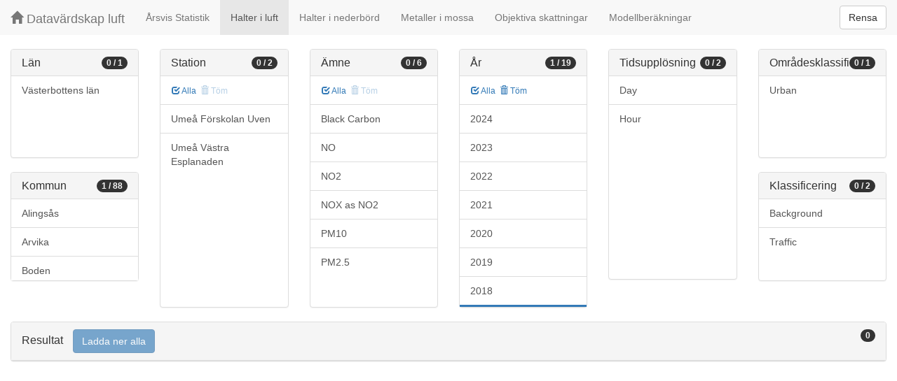

--- FILE ---
content_type: text/html;charset=UTF-8
request_url: https://datavardluft.smhi.se/portal/concentrations-in-air?M=2480&Y=2017
body_size: 3838
content:






<!DOCTYPE html>
<html lang="en">
<head>
  <meta charset="utf-8" />
  <meta http-equiv="X-UA-Compatible" content="IE=edge" />
  <meta name="viewport" content="width=device-width, initial-scale=1" />
  <!-- The above 3 meta tags *must* come first in the head; any other head content must come *after* these tags -->
  <title>Datavärdskap luft</title>

  <!-- Bootstrap -->
  <link href="css/bootstrap.min.css" rel="stylesheet" />
  <link href="css/dashboard.css" rel="stylesheet" />

  <!-- HTML5 shim and Respond.js for IE8 support of HTML5 elements and media queries -->
  <!-- WARNING: Respond.js do not work if you view the page via file:// -->
  <!--[if lt IE 9]>
  <script src="https://oss.maxcdn.com/html5shiv/3.7.2/html5shiv.min.js"></script>
  <script src="https://oss.maxcdn.com/respond/1.4.2/respond.min.js"></script>
  <![endif]-->

  <script>
    window.dataLayer = window.dataLayer || [];
    function gtag(){dataLayer.push(arguments);}
    gtag('js', new Date());
    gtag('config', 'UA-138075996-1');
  </script>

<!-- Matomo -->
<script>
  var _paq = window._paq = window._paq || [];
  /* tracker methods like "setCustomDimension" should be called before "trackPageView" */
  _paq.push(['trackPageView']);
  _paq.push(['enableLinkTracking']);
  (function() {
    var u="https://analytics.smhi.se/";
    _paq.push(['setTrackerUrl', u+'matomo.php']);
    _paq.push(['setSiteId', '53']);
    var d=document, g=d.createElement('script'), s=d.getElementsByTagName('script')[0];
    g.async=true; g.src=u+'matomo.js'; s.parentNode.insertBefore(g,s);
  })();
</script>
<!-- End Matomo Code -->

</head>
<body>
  
  



<!-- Static navbar -->
<nav class="navbar navbar-default navbar-fixed-top">
  <div class="container-fluid">
    <div class="navbar-header">
      <button type="button" class="navbar-toggle collapsed" data-toggle="collapse" data-target="#navbar" aria-expanded="false" aria-controls="navbar">
        <span class="sr-only">Toggle navigation</span>
        <span class="icon-bar"></span>
        <span class="icon-bar"></span>
        <span class="icon-bar"></span>
      </button>
      <a class="navbar-brand" href="https://www.smhi.se/data/miljo/luftmiljodata">
       <span class="glyphicon glyphicon-home" aria-hidden="true"></span>
       Datavärdskap luft</a>
    </div>
    <div id="navbar" class="navbar-collapse collapse">
      <ul class="nav navbar-nav">

        
        <li class=""><a href="yearly-statistics">Årsvis Statistik</a></li>
        

        
        <li class="active"><a href="concentrations-in-air">Halter i luft</a></li>
        

        
        <li class=""><a href="concentrations-in-precipitation">Halter i nederbörd</a></li>
        

        
        <li class=""><a href="metals-in-moss">Metaller i mossa</a></li>
        
        
        
        <li class=""><a href="objective-estimations">Objektiva skattningar</a></li>
          
        
        
        <li class=""><a href="model-calculations">Modellberäkningar</a></li>
                        

      </ul>
      
      <form class="navbar-form navbar-right" role="search">
        <button type="submit" class="btn btn-default btn-clear">Rensa</button>
      </form>
      
    </div>
    <!--/.nav-collapse -->
  </div>
</nav>

  
  <div class="container-fluid">
    <div class="row">
      <div class="col-sm-12 col-md-12">
        <div>&nbsp;</div>
      </div>
    </div>
  
    <div class="row">
  
      <div class="col-md-2">
  
        <div id="panel-county" class="panel panel-default">
          <div class="panel-heading">
            <span class="badge badge-count pull-right">0 / 1</span>
            <h4 class="panel-title">
              Län
            </h4>
          </div>
          <div class="list-group list-group-scroll list-group-small">
            
              <a href="/portal/concentrations-in-air?C=24&M=2480&Y=2017" class="list-group-item list-group-item-county ">
                Västerbottens län
              </a>
            
          </div>
        </div>
  
        <div id="panel-municipality" class="panel panel-default">
          <div class="panel-heading">
            <span class="badge badge-count pull-right">1 / 88</span>
            <h4 class="panel-title">
              Kommun
            </h4>
          </div>
          <div class="list-group list-group-scroll list-group-small">
            
              <a href="/portal/concentrations-in-air?M=1489&M=2480&Y=2017" class="list-group-item list-group-item-municipality ">
                Alingsås
              </a>
            
              <a href="/portal/concentrations-in-air?M=1784&M=2480&Y=2017" class="list-group-item list-group-item-municipality ">
                Arvika
              </a>
            
              <a href="/portal/concentrations-in-air?M=2480&M=2582&Y=2017" class="list-group-item list-group-item-municipality ">
                Boden
              </a>
            
              <a href="/portal/concentrations-in-air?M=1490&M=2480&Y=2017" class="list-group-item list-group-item-municipality ">
                Borås
              </a>
            
              <a href="/portal/concentrations-in-air?M=127&M=2480&Y=2017" class="list-group-item list-group-item-municipality ">
                Botkyrka
              </a>
            
              <a href="/portal/concentrations-in-air?M=1231&M=2480&Y=2017" class="list-group-item list-group-item-municipality ">
                Burlöv
              </a>
            
              <a href="/portal/concentrations-in-air?M=162&M=2480&Y=2017" class="list-group-item list-group-item-municipality ">
                Danderyd
              </a>
            
              <a href="/portal/concentrations-in-air?M=1730&M=2480&Y=2017" class="list-group-item list-group-item-municipality ">
                Eda
              </a>
            
              <a href="/portal/concentrations-in-air?M=2080&M=2480&Y=2017" class="list-group-item list-group-item-municipality ">
                Falun
              </a>
            
              <a href="/portal/concentrations-in-air?M=662&M=2480&Y=2017" class="list-group-item list-group-item-municipality ">
                Gislaved
              </a>
            
              <a href="/portal/concentrations-in-air?M=980&M=2480&Y=2017" class="list-group-item list-group-item-municipality ">
                Gotland
              </a>
            
              <a href="/portal/concentrations-in-air?M=2480&M=2523&Y=2017" class="list-group-item list-group-item-municipality ">
                Gällivare
              </a>
            
              <a href="/portal/concentrations-in-air?M=2180&M=2480&Y=2017" class="list-group-item list-group-item-municipality ">
                Gävle
              </a>
            
              <a href="/portal/concentrations-in-air?M=1480&M=2480&Y=2017" class="list-group-item list-group-item-municipality ">
                Göteborg
              </a>
            
              <a href="/portal/concentrations-in-air?M=1471&M=2480&Y=2017" class="list-group-item list-group-item-municipality ">
                Götene
              </a>
            
              <a href="/portal/concentrations-in-air?M=1380&M=2480&Y=2017" class="list-group-item list-group-item-municipality ">
                Halmstad
              </a>
            
              <a href="/portal/concentrations-in-air?M=1283&M=2480&Y=2017" class="list-group-item list-group-item-municipality ">
                Helsingborg
              </a>
            
              <a href="/portal/concentrations-in-air?M=2361&M=2480&Y=2017" class="list-group-item list-group-item-municipality ">
                Härjedalen
              </a>
            
              <a href="/portal/concentrations-in-air?M=2280&M=2480&Y=2017" class="list-group-item list-group-item-municipality ">
                Härnösand
              </a>
            
              <a href="/portal/concentrations-in-air?M=1267&M=2480&Y=2017" class="list-group-item list-group-item-municipality ">
                Höör
              </a>
            
              <a href="/portal/concentrations-in-air?M=680&M=2480&Y=2017" class="list-group-item list-group-item-municipality ">
                Jönköping
              </a>
            
              <a href="/portal/concentrations-in-air?M=880&M=2480&Y=2017" class="list-group-item list-group-item-municipality ">
                Kalmar
              </a>
            
              <a href="/portal/concentrations-in-air?M=1082&M=2480&Y=2017" class="list-group-item list-group-item-municipality ">
                Karlshamn
              </a>
            
              <a href="/portal/concentrations-in-air?M=1080&M=2480&Y=2017" class="list-group-item list-group-item-municipality ">
                Karlskrona
              </a>
            
              <a href="/portal/concentrations-in-air?M=1780&M=2480&Y=2017" class="list-group-item list-group-item-municipality ">
                Karlstad
              </a>
            
              <a href="/portal/concentrations-in-air?M=513&M=2480&Y=2017" class="list-group-item list-group-item-municipality ">
                Kinda
              </a>
            
              <a href="/portal/concentrations-in-air?M=2480&M=2584&Y=2017" class="list-group-item list-group-item-municipality ">
                Kiruna
              </a>
            
              <a href="/portal/concentrations-in-air?M=2480&M=3003&Y=2017" class="list-group-item list-group-item-municipality ">
                Kittilä
              </a>
            
              <a href="/portal/concentrations-in-air?M=2282&M=2480&Y=2017" class="list-group-item list-group-item-municipality ">
                Kramfors
              </a>
            
              <a href="/portal/concentrations-in-air?M=1384&M=2480&Y=2017" class="list-group-item list-group-item-municipality ">
                Kungsbacka
              </a>
            
              <a href="/portal/concentrations-in-air?M=1482&M=2480&Y=2017" class="list-group-item list-group-item-municipality ">
                Kungälv
              </a>
            
              <a href="/portal/concentrations-in-air?M=1983&M=2480&Y=2017" class="list-group-item list-group-item-municipality ">
                Köping
              </a>
            
              <a href="/portal/concentrations-in-air?M=1282&M=2480&Y=2017" class="list-group-item list-group-item-municipality ">
                Landskrona
              </a>
            
              <a href="/portal/concentrations-in-air?M=1494&M=2480&Y=2017" class="list-group-item list-group-item-municipality ">
                Lidköping
              </a>
            
              <a href="/portal/concentrations-in-air?M=1462&M=2480&Y=2017" class="list-group-item list-group-item-municipality ">
                Lilla Edet
              </a>
            
              <a href="/portal/concentrations-in-air?M=1885&M=2480&Y=2017" class="list-group-item list-group-item-municipality ">
                Lindesberg
              </a>
            
              <a href="/portal/concentrations-in-air?M=580&M=2480&Y=2017" class="list-group-item list-group-item-municipality ">
                Linköping
              </a>
            
              <a href="/portal/concentrations-in-air?M=781&M=2480&Y=2017" class="list-group-item list-group-item-municipality ">
                Ljungby
              </a>
            
              <a href="/portal/concentrations-in-air?M=2480&M=2580&Y=2017" class="list-group-item list-group-item-municipality ">
                Luleå
              </a>
            
              <a href="/portal/concentrations-in-air?M=1281&M=2480&Y=2017" class="list-group-item list-group-item-municipality ">
                Lund
              </a>
            
              <a href="/portal/concentrations-in-air?M=1280&M=2480&Y=2017" class="list-group-item list-group-item-municipality ">
                Malmö
              </a>
            
              <a href="/portal/concentrations-in-air?M=1493&M=2480&Y=2017" class="list-group-item list-group-item-municipality ">
                Mariestad
              </a>
            
              <a href="/portal/concentrations-in-air?M=767&M=2480&Y=2017" class="list-group-item list-group-item-municipality ">
                Markaryd
              </a>
            
              <a href="/portal/concentrations-in-air?M=586&M=2480&Y=2017" class="list-group-item list-group-item-municipality ">
                Mjölby
              </a>
            
              <a href="/portal/concentrations-in-air?M=2062&M=2480&Y=2017" class="list-group-item list-group-item-municipality ">
                Mora
              </a>
            
              <a href="/portal/concentrations-in-air?M=583&M=2480&Y=2017" class="list-group-item list-group-item-municipality ">
                Motala
              </a>
            
              <a href="/portal/concentrations-in-air?M=1430&M=2480&Y=2017" class="list-group-item list-group-item-municipality ">
                Munkedal
              </a>
            
              <a href="/portal/concentrations-in-air?M=1481&M=2480&Y=2017" class="list-group-item list-group-item-municipality ">
                Mölndal
              </a>
            
              <a href="/portal/concentrations-in-air?M=840&M=2480&Y=2017" class="list-group-item list-group-item-municipality ">
                Mörbylånga
              </a>
            
              <a href="/portal/concentrations-in-air?M=581&M=2480&Y=2017" class="list-group-item list-group-item-municipality ">
                Norrköping
              </a>
            
              <a href="/portal/concentrations-in-air?M=188&M=2480&Y=2017" class="list-group-item list-group-item-municipality ">
                Norrtälje
              </a>
            
              <a href="/portal/concentrations-in-air?M=480&M=2480&Y=2017" class="list-group-item list-group-item-municipality ">
                Nyköping
              </a>
            
              <a href="/portal/concentrations-in-air?M=2101&M=2480&Y=2017" class="list-group-item list-group-item-municipality ">
                Ockelbo
              </a>
            
              <a href="/portal/concentrations-in-air?M=1060&M=2480&Y=2017" class="list-group-item list-group-item-municipality ">
                Olofström
              </a>
            
              <a href="/portal/concentrations-in-air?M=882&M=2480&Y=2017" class="list-group-item list-group-item-municipality ">
                Oskarshamn
              </a>
            
              <a href="/portal/concentrations-in-air?M=2480&M=2581&Y=2017" class="list-group-item list-group-item-municipality ">
                Piteå
              </a>
            
              <a href="/portal/concentrations-in-air?M=2409&M=2480&Y=2017" class="list-group-item list-group-item-municipality ">
                Robertsfors
              </a>
            
              <a href="/portal/concentrations-in-air?M=1081&M=2480&Y=2017" class="list-group-item list-group-item-municipality ">
                Ronneby
              </a>
            
              <a href="/portal/concentrations-in-air?M=1291&M=2480&Y=2017" class="list-group-item list-group-item-municipality ">
                Simrishamn
              </a>
            
              <a href="/portal/concentrations-in-air?M=2480&M=2482&Y=2017" class="list-group-item list-group-item-municipality ">
                Skellefteå
              </a>
            
              <a href="/portal/concentrations-in-air?M=1264&M=2480&Y=2017" class="list-group-item list-group-item-municipality ">
                Skurup
              </a>
            
              <a href="/portal/concentrations-in-air?M=163&M=2480&Y=2017" class="list-group-item list-group-item-municipality ">
                Sollentuna
              </a>
            
              <a href="/portal/concentrations-in-air?M=1230&M=2480&Y=2017" class="list-group-item list-group-item-municipality ">
                Staffanstorp
              </a>
            
              <a href="/portal/concentrations-in-air?M=180&M=2480&Y=2017" class="list-group-item list-group-item-municipality ">
                Stockholm
              </a>
            
              <a href="/portal/concentrations-in-air?M=1486&M=2480&Y=2017" class="list-group-item list-group-item-municipality ">
                Strömstad
              </a>
            
              <a href="/portal/concentrations-in-air?M=2313&M=2480&Y=2017" class="list-group-item list-group-item-municipality ">
                Strömsund
              </a>
            
              <a href="/portal/concentrations-in-air?M=183&M=2480&Y=2017" class="list-group-item list-group-item-municipality ">
                Sundbyberg
              </a>
            
              <a href="/portal/concentrations-in-air?M=2281&M=2480&Y=2017" class="list-group-item list-group-item-municipality ">
                Sundsvall
              </a>
            
              <a href="/portal/concentrations-in-air?M=1214&M=2480&Y=2017" class="list-group-item list-group-item-municipality ">
                Svalöv
              </a>
            
              <a href="/portal/concentrations-in-air?M=1785&M=2480&Y=2017" class="list-group-item list-group-item-municipality ">
                Säffle
              </a>
            
              <a href="/portal/concentrations-in-air?M=181&M=2480&Y=2017" class="list-group-item list-group-item-municipality ">
                Södertälje
              </a>
            
              <a href="/portal/concentrations-in-air?M=1083&M=2480&Y=2017" class="list-group-item list-group-item-municipality ">
                Sölvesborg
              </a>
            
              <a href="/portal/concentrations-in-air?M=2262&M=2480&Y=2017" class="list-group-item list-group-item-municipality ">
                Timrå
              </a>
            
              <a href="/portal/concentrations-in-air?M=1737&M=2480&Y=2017" class="list-group-item list-group-item-municipality ">
                Torsby
              </a>
            
              <a href="/portal/concentrations-in-air?M=1287&M=2480&Y=2017" class="list-group-item list-group-item-municipality ">
                Trelleborg
              </a>
            
              <a href="/portal/concentrations-in-air?M=1473&M=2480&Y=2017" class="list-group-item list-group-item-municipality ">
                Töreboda
              </a>
            
              <a href="/portal/concentrations-in-air?Y=2017" class="list-group-item list-group-item-municipality active">
                Umeå
              </a>
            
              <a href="/portal/concentrations-in-air?M=380&M=2480&Y=2017" class="list-group-item list-group-item-municipality ">
                Uppsala
              </a>
            
              <a href="/portal/concentrations-in-air?M=584&M=2480&Y=2017" class="list-group-item list-group-item-municipality ">
                Vadstena
              </a>
            
              <a href="/portal/concentrations-in-air?M=115&M=2480&Y=2017" class="list-group-item list-group-item-municipality ">
                Vallentuna
              </a>
            
              <a href="/portal/concentrations-in-air?M=2404&M=2480&Y=2017" class="list-group-item list-group-item-municipality ">
                Vindeln
              </a>
            
              <a href="/portal/concentrations-in-air?M=1487&M=2480&Y=2017" class="list-group-item list-group-item-municipality ">
                Vänersborg
              </a>
            
              <a href="/portal/concentrations-in-air?M=883&M=2480&Y=2017" class="list-group-item list-group-item-municipality ">
                Västervik
              </a>
            
              <a href="/portal/concentrations-in-air?M=1980&M=2480&Y=2017" class="list-group-item list-group-item-municipality ">
                Västerås
              </a>
            
              <a href="/portal/concentrations-in-air?M=780&M=2480&Y=2017" class="list-group-item list-group-item-municipality ">
                Växjö
              </a>
            
              <a href="/portal/concentrations-in-air?M=765&M=2480&Y=2017" class="list-group-item list-group-item-municipality ">
                Älmhult
              </a>
            
              <a href="/portal/concentrations-in-air?M=1880&M=2480&Y=2017" class="list-group-item list-group-item-municipality ">
                Örebro
              </a>
            
              <a href="/portal/concentrations-in-air?M=2284&M=2480&Y=2017" class="list-group-item list-group-item-municipality ">
                Örnsköldsvik
              </a>
            
          </div>
        </div>
  
      </div>
  
      <div class="col-md-2">
        <div id="panel-station" class="panel panel-default">
          <div class="panel-heading">
            <span class="badge badge-count pull-right">0 / 2</span>
            <h4 class="panel-title">
              Station
            </h4>
          </div>
          <div class="list-group-item list-group-title">
            <a href="/portal/concentrations-in-air?M=2480&S=37658&S=13532&Y=2017" class="btn btn-sm btn-flip ">
              <span class="glyphicon glyphicon-check" aria-hidden="true"></span> Alla
            </a>
            <a href="/portal/concentrations-in-air?M=2480&Y=2017" class="btn btn-sm btn-flip disabled">
              <span class="glyphicon glyphicon-trash" aria-hidden="true"></span> Töm
            </a>
            <abbr class="hidden" title="För att välja alla stationer måste antalet vara färre än 100 st. Vänligen begränsa sökningen.">
              <span class="glyphicon glyphicon-info-sign" aria-hidden="true"></span>
            </abbr>
          </div>
          <div class="list-group list-group-scroll list-group-large">
            
              <a href="/portal/concentrations-in-air?M=2480&S=37658&Y=2017" class="list-group-item list-group-item-station ">
              Umeå Förskolan Uven
              </a>
            
              <a href="/portal/concentrations-in-air?M=2480&S=13532&Y=2017" class="list-group-item list-group-item-station ">
              Umeå Västra Esplanaden
              </a>
            
          </div>
        </div>
      </div>
  
      <div class="col-md-2">
        <div id="panel-pollutant" class="panel panel-default">
          <div class="panel-heading">
            <span class="badge badge-count pull-right">0 / 6</span>
            <h4 class="panel-title">
              Ämne
            </h4>
          </div>
          <div class="list-group-item list-group-title">
            <a href="/portal/concentrations-in-air?M=2480&P=391&P=38&P=8&P=9&P=5&P=6001&Y=2017" class="btn btn-sm btn-flip ">
              <span class="glyphicon glyphicon-check" aria-hidden="true"></span> Alla
            </a>
            <a href="/portal/concentrations-in-air?M=2480&Y=2017" class="btn btn-sm btn-flip disabled">
              <span class="glyphicon glyphicon-trash" aria-hidden="true"></span> Töm
            </a>
            <abbr class="hidden" title="För att välja alla ämnen måste antalet vara färre än 100 st. Vänligen begränsa sökningen.">
              <span class="glyphicon glyphicon-info-sign" aria-hidden="true"></span>
            </abbr>
          </div>
          <div class="list-group list-group-scroll list-group-large">
            
            
              <a href="/portal/concentrations-in-air?M=2480&P=391&Y=2017" class="list-group-item list-group-item-pollutant ">
              Black Carbon
              </a>
            
              <a href="/portal/concentrations-in-air?M=2480&P=38&Y=2017" class="list-group-item list-group-item-pollutant ">
              NO
              </a>
            
              <a href="/portal/concentrations-in-air?M=2480&P=8&Y=2017" class="list-group-item list-group-item-pollutant ">
              NO2
              </a>
            
              <a href="/portal/concentrations-in-air?M=2480&P=9&Y=2017" class="list-group-item list-group-item-pollutant ">
              NOX as NO2
              </a>
            
              <a href="/portal/concentrations-in-air?M=2480&P=5&Y=2017" class="list-group-item list-group-item-pollutant ">
              PM10
              </a>
            
              <a href="/portal/concentrations-in-air?M=2480&P=6001&Y=2017" class="list-group-item list-group-item-pollutant ">
              PM2.5
              </a>
            
          </div>
        </div>
      </div>
  
      <div class="col-md-2">
        <div id="panel-year" class="panel panel-default">
          <div class="panel-heading">
            <span class="badge badge-count pull-right">1 / 19</span>
            <h4 class="panel-title">
              År
            </h4>
          </div>
          <div class="list-group-item list-group-title">
            <a href="/portal/concentrations-in-air?M=2480&Y=2024&Y=2023&Y=2022&Y=2021&Y=2020&Y=2019&Y=2018&Y=2017&Y=2016&Y=2015&Y=2014&Y=2013&Y=2012&Y=2011&Y=2010&Y=2009&Y=2008&Y=2007&Y=2006" class="btn btn-sm btn-flip ">
              <span class="glyphicon glyphicon-check" aria-hidden="true"></span> Alla
            </a>
            <a href="/portal/concentrations-in-air?M=2480" class="btn btn-sm btn-flip ">
              <span class="glyphicon glyphicon-trash" aria-hidden="true"></span> Töm
            </a>
            <abbr class="hidden" title="För att välja alla år måste antalet vara färre än 100 st. Vänligen begränsa sökningen.">
              <span class="glyphicon glyphicon-info-sign" aria-hidden="true"></span>
            </abbr>
          </div>
          <div class="list-group list-group-scroll list-group-large">
            
              <a href="/portal/concentrations-in-air?M=2480&Y=2017&Y=2024" class="list-group-item list-group-item-year ">
              2024
              </a>
            
              <a href="/portal/concentrations-in-air?M=2480&Y=2017&Y=2023" class="list-group-item list-group-item-year ">
              2023
              </a>
            
              <a href="/portal/concentrations-in-air?M=2480&Y=2017&Y=2022" class="list-group-item list-group-item-year ">
              2022
              </a>
            
              <a href="/portal/concentrations-in-air?M=2480&Y=2017&Y=2021" class="list-group-item list-group-item-year ">
              2021
              </a>
            
              <a href="/portal/concentrations-in-air?M=2480&Y=2017&Y=2020" class="list-group-item list-group-item-year ">
              2020
              </a>
            
              <a href="/portal/concentrations-in-air?M=2480&Y=2017&Y=2019" class="list-group-item list-group-item-year ">
              2019
              </a>
            
              <a href="/portal/concentrations-in-air?M=2480&Y=2017&Y=2018" class="list-group-item list-group-item-year ">
              2018
              </a>
            
              <a href="/portal/concentrations-in-air?M=2480" class="list-group-item list-group-item-year active">
              2017
              </a>
            
              <a href="/portal/concentrations-in-air?M=2480&Y=2016&Y=2017" class="list-group-item list-group-item-year ">
              2016
              </a>
            
              <a href="/portal/concentrations-in-air?M=2480&Y=2015&Y=2017" class="list-group-item list-group-item-year ">
              2015
              </a>
            
              <a href="/portal/concentrations-in-air?M=2480&Y=2014&Y=2017" class="list-group-item list-group-item-year ">
              2014
              </a>
            
              <a href="/portal/concentrations-in-air?M=2480&Y=2013&Y=2017" class="list-group-item list-group-item-year ">
              2013
              </a>
            
              <a href="/portal/concentrations-in-air?M=2480&Y=2012&Y=2017" class="list-group-item list-group-item-year ">
              2012
              </a>
            
              <a href="/portal/concentrations-in-air?M=2480&Y=2011&Y=2017" class="list-group-item list-group-item-year ">
              2011
              </a>
            
              <a href="/portal/concentrations-in-air?M=2480&Y=2010&Y=2017" class="list-group-item list-group-item-year ">
              2010
              </a>
            
              <a href="/portal/concentrations-in-air?M=2480&Y=2009&Y=2017" class="list-group-item list-group-item-year ">
              2009
              </a>
            
              <a href="/portal/concentrations-in-air?M=2480&Y=2008&Y=2017" class="list-group-item list-group-item-year ">
              2008
              </a>
            
              <a href="/portal/concentrations-in-air?M=2480&Y=2007&Y=2017" class="list-group-item list-group-item-year ">
              2007
              </a>
            
              <a href="/portal/concentrations-in-air?M=2480&Y=2006&Y=2017" class="list-group-item list-group-item-year ">
              2006
              </a>
            
          </div>
        </div>
      </div>
  
      <div class="col-md-2">
        <div id="panel-cadenceunit" class="panel panel-default">
          <div class="panel-heading">
            <span class="badge badge-count pull-right">0 / 2</span>
            <h4 class="panel-title">
              Tidsupplösning
            </h4>
          </div>
          <div id="list-group-cadenceunit" class="list-group list-group-scroll list-group-large">
            
              <a href="/portal/concentrations-in-air?M=2480&Y=2017&CU=2" class="list-group-item list-group-item-cadenceunit ">
                Day
              </a>
            
              <a href="/portal/concentrations-in-air?M=2480&Y=2017&CU=1" class="list-group-item list-group-item-cadenceunit ">
                Hour
              </a>
            
          </div>
        </div>
      </div>
  
      <div class="col-md-2">
        <div id="panel-areaclassification" class="panel panel-default">
          <div class="panel-heading">
            <span class="badge badge-count pull-right">0 / 1</span>
            <h4 class="panel-title">
              Områdesklassificering
            </h4>
          </div>
          <div id="list-group-areaclassification" class="list-group list-group-scroll list-group-small">
            
              <a href="/portal/concentrations-in-air?M=2480&Y=2017&AC=6" class="list-group-item list-group-item-areaclassification ">
                Urban
              </a>
            
          </div>
        </div>
        <div id="panel-stationclassification" class="panel panel-default">
          <div class="panel-heading">
            <span class="badge badge-count pull-right">0 / 2</span>
            <h4 class="panel-title">
              Klassificering
            </h4>
          </div>
          <div id="list-group-stationsclassification" class="list-group list-group-scroll list-group-small">
            
                <a href="/portal/concentrations-in-air?M=2480&Y=2017&SC=1" class="list-group-item list-group-item-stationclassification "> Background
                </a>
              
                <a href="/portal/concentrations-in-air?M=2480&Y=2017&SC=3" class="list-group-item list-group-item-stationclassification "> Traffic
                </a>
              
          </div>
        </div>
      </div>
  
    </div>
  
    <div class="row">
      <div class="col-md-12">
        <div id="panel-candidate" class="panel panel-default">
          <div class="panel-heading" role="tab" id="headingInfo">
            <span class="badge badge-count pull-right">0</span>
            <h4 class="panel-title">
              Resultat
              <a href="rest/v1/files/shair.zip?M=2480&Y=2017&flavor=air" class="btn btn-primary btn-download disabled" style="color: #FFFFFF; margin-left: 1rem;">Ladda ner alla</a>
            </h4>
          </div>
          <div class="panel-collapse collapse in" role="tabpanel" aria-labelledby="headingInfo">
            <ul id="list-group-candidate" class="list-group">
              
            </ul>
          </div>
        </div>
      </div>
    </div>
  
  </div>
  
  <script src="js/jquery-2.2.4.min.js"></script>
  <script src="js/bootstrap.min.js"></script>
  <script src="js/fixscrolls.js"></script>
</body>
</html>
